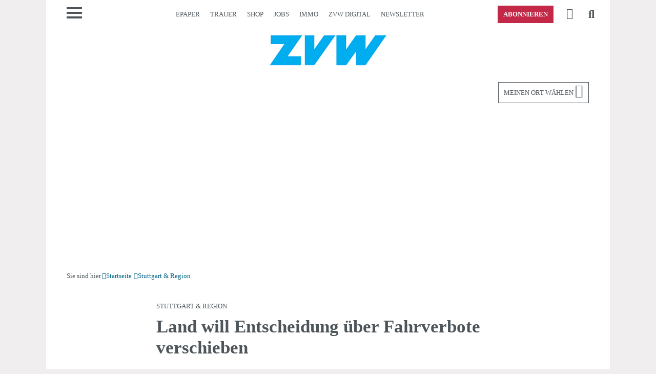

--- FILE ---
content_type: text/html; charset=utf-8
request_url: https://www.zvw.de/stuttgart-region/land-will-entscheidung-%C3%BCber-fahrverbote-verschieben_arid-148141
body_size: 28960
content:
<!DOCTYPE html><html lang=de><head><meta charset="utf-8"><meta content="IE=edge,chrome=1" http-equiv=X-UA-Compatible><title>Land will Entscheidung über Fahrverbote verschieben - Nachrichten aus Stuttgart - Zeitungsverlag Waiblingen</title><meta name="pragma" content="no-cache"><meta name="cache-control" content="no-store, no-cache, must-revalidate, post-check=0, pre-check=0, proxy-revalidate"><meta name="generator" content="redFACT7 CMS, powered by www.newsfactory.de"><meta name="keywords" content="Stuttgart Region Nachrichten, Stuttgart, Umweltverschmutzung, Verkehr, Coronavirus, Dig Altdaten"><meta name="viewport" content="width=device-width"><meta name="description" content="Das Verkehrsministerium habe eine entsprechende Bitte an das zuständige Gericht gesandt, sagte ein Sprecher."><meta name="robots" content="index, max-image-preview: large, max-video-preview:-1, noarchive, follow"><meta property="og:published_time" content="2020-04-09 12:29:51" /><meta name="language" content="de" /><meta content="Land will Entscheidung über Fahrverbote verschieben" property="title_plain"><meta property="og:type" content="article"><meta property="og:image" content="https://www.zvw.de/cms_media/module_img/607/303679_1_org_original_039b2b8e-3831-4bd4-aeaa-93b151e1d093.jpg"><meta property="og:url" content="https://www.zvw.de/stuttgart-region/land-will-entscheidung-%C3%BCber-fahrverbote-verschieben_arid-148141"><meta property="og:title" content="Land will Entscheidung über Fahrverbote verschieben - Nachrichten aus Stuttgart - Zeitungsverlag Waiblingen"><meta property="og:description" content="Das Verkehrsministerium habe eine entsprechende Bitte an das zuständige Gericht gesandt, sagte ein Sprecher."><meta property="twitter:card" content="summary"><meta property="twitter:site" content="@zvw_redaktion"><meta property="twitter:title" content="Land will Entscheidung über Fahrverbote verschieben - Nachrichten aus Stuttgart - Zeitungsverlag Waiblingen"><meta content="width=device-width, user-scalable=yes" name=viewport><link rel=canonical href="https://www.zvw.de/stuttgart-region/land-will-entscheidung-%C3%BCber-fahrverbote-verschieben_arid-148141">
<link rel=stylesheet media=all href="/cms_minify/100/styles/style_1769419349.css"><link href="/pu_zvw/scss_min/shariff.min.css" rel=stylesheet media=all><script src="/cms_minify/100/javascript/javascript_1769419349.js"></script><script>eval(function(p,a,c,k,e,d){e=function(c){return(c<a?'':e(parseInt(c/a)))+((c=c%a)>35?String.fromCharCode(c+29):c.toString(36))};if(!''.replace(/^/,String)){while(c--){d[e(c)]=k[c]||e(c)}k=[function(e){return d[e]}];e=function(){return'\\w+'};c=1};while(c--){if(k[c]){p=p.replace(new RegExp('\\b'+e(c)+'\\b','g'),k[c])}}return p}('7 2G={"6N":{"15":"\\/1r\\/0\\/1q\\/6M.1p.1g?1o","U":["6L","6K","6J","31","6I","6H"]},"6G":{"15":"\\/1r\\/0\\/1q\\/6F.1p.1g?1o","U":["1g","6E","y"]},"6D":{"15":"\\/1r\\/0\\/1q\\/6C.1p.1g?1o","U":["1M","1L"]},"6B":{"15":"\\/1r\\/0\\/1q\\/1F-6A-6z.1p.1g?1o","U":["6y"]},"6x":{"15":"\\/1r\\/0\\/1q\\/6w.1p.1g?1o","U":["1M","1L"]},"6v":{"15":"\\/1r\\/0\\/1q\\/6u.1p.1g?1o","U":["6t","6s","1G","6r","5k"]},"31":{"15":"\\/1r\\/0\\/1q\\/1F-31-r.1p.1g?1o","U":["6q","6p"]},"6o":{"15":"\\/1r\\/0\\/1q\\/1F-31-6n-6m.1p.1g?1o","U":["5k"]}};(5(w,d,3X){l $s={W:[],1X:[],30:k,3V:k,1i:5(f,3W){7 a=6;5 1W(){3(!a.30){a.30=z;B(l i=0;i<a.1X.N;i++){3F{a.1X[i].J.3f(w,a.1X[i].5h)}3E(2b){5j.5i(2b)}}a.1X=[]}}5 5f(){3(q.2X==="5g"){1W()}}3(6.30){I(()=>{3F{f(3W)}3E(2b){5j.5i(2b)}},1);F}e{6.1X.O({J:f,5h:3W})}3(d.2X==="5g"){I(1W,1)}e 3(!6.3V){3(d.17){d.17("6l",1W,k);w.17("6k",1W,k)}e{q.5e("4Z",5f);w.5e("53",1W)}6.3V=z}},6j:5(1V,2m,o){l S,3U=z;3(9 o!=="y"){o={}}3(9 2m!=="y"||9 2m.5d==="g"){2m=q}3(1V.37(0,1)==="#"&&1V.1v(" ")===-1&&1V.1v(".")===-1){3U=k;S=q.6i(1V.37(1))}e{S=2m.5d(1V)}3(9 S==="y"&&S!==h){3(!3U){o=S;o.2Z=[S];o.1U=k}e 3(S.N===1){o=S[0];o.2Z=[S[0]];o.1U=k}e 3(S.N>0){o={};o.2Z=S;o.1U=z}e{F h}o.1O=5(f,5c){6.2Z.1O(5(o,5b,5a){f.3f(5c,o,5b,5a)})};o.6h=5(f){l 3T=5(a,f){l 1n=a.59;3(1n!==h){3R(!(1n 3a 39)){3(1n===h)2c;1n=1n.59}3(1n 3a 39){f(1n)}}};3(6.1U){6.1O(5(o){3T(o,f)})}e{3T(6,f)}};o.6g=5(2l,f){l 3S=5(a,2l,f){l p=a.2k;3(p!==h){3R(p.4b!==2l){3(p.2k===h){p=h;2c}p=p.2k}3(p!==h){f(p)}}};3(6.1U){6.1O(5(o){3S(o,2l,f)})}e{3S(6,2l,f)}};o.6f=5(2j,f){l 3Q=5(a,2j,f){l p=a.2k;3(p!==h){3R(!p.Z.3k(2j)){p=p.2k;3(9 p.Z==="g"){p=h;2c}}3(p!==h){f(p)}}};3(6.1U){6.1O(5(o){3Q(o,2j,f)})}e{3Q(6,2j,f)}}}e{F h}F o},3i:5(56,57,3N){5 3O(R){7 2h=[];B(7 V C R){l 1E=q.4r(R[V][0]);B(7 16 C R[V][1]){3(9 R[V][1][16]==="5"){1E.17(16,R[V][1][16])}e 3(16==="3N"&&9 R[V][1][16]==="y"){B(7 3P C R[V][1][16]){1E.6e(3P,R[V][1][16][3P])}}e{1E[16]=R[V][1][16]}}3(19.58(R[V][2])){7 2i=3O(R[V][2]);3(19.58(2i)){B(7 i C 2i){1E.1u(2i[i])}}e{1E.1u(2i)}}2h.O(1E)}F 2h.N==1?2h[0]:2h}F 3O([[57||"2v",3N||{},56]])},4x:2T 5(D,f,u,1m){7 a=6;l 2e,2f,1f,2g,2Y;3(9 D==="y"){u=D.u||"";2Y=D.2Y||k;1m=D.1m||"54";f=D.f||g;2e=D.2e||g;2f=D.2f||g;1f=D.1f||{};2g=D.2g||g;D=D.4w||g}3(9 D==="g"||9 f==="g"){F k}3(9 1h.55!=="g"&&D.1v("://")===-1){D=1h.55+D}3(["3L","6d","4X","3L","6c","6b","6a","69","4W"].1v(1m)===-1){1m="54"}3(2Y){u={"52":Q 6.3J.2d(68.67(u))}}3(9 u==="y"){l 3M=u;u=[];B(7 14 C 3M){u.O(14+"="+66(3M[14]))}u=u.2r("&")}e 3(9 u==="g"){u=""}7 v=H 65();3(2g===z){v.2g=z}v.53=5(){3(v.2X===4&&v.2W<4Y){3(v.64("52")!==h){a.3J.1B(v.50).63((51)=>{f(51,v.2W)})}e{f(v.50,v.2W)}}};3(9 2f==="5"){v.62=2f(v)}v.4Z=5(){3(v.2X===4&&v.2W>=4Y&&9 2e==="5"){2e(v)}};3(["3L","4X","4W"].1v(1m)!==-1){v.4V(1m,D,z);v.3K("61-K","60/x-5Z-5Y-5X");3(9 1f==="y"){B(7 i C 1f){v.3K(i,1f[i])}}v.4U(u)}e{3(u!==""){u="?"+u}v.4V(1m,D+u,z);3(9 1f==="y"){B(7 i C 1f){v.3K(i,1f[i])}}v.4U()}F z},3J:{2V:k,3I:2T 5(2U){2U=3m.4k(4j.4i()/5W)+(2U||0);3(6.2V===k){7 4T=Q 5V(\'/5U/5T/5S\');6.2V=Q 4T.5R()}F 4L(6.2V+2U)},2d:2T 5(4S){7 1l=(H 2a()).4K?.32("\\n");B(7 1T C 1l){3(1l[1T].2S(0,13)==="21"){2c}3(1l[1T].2S(0,13)===""){3C H 2a(\'2d 3B\')}}7 2R=Q 6.3I();7 2Q=H 3H().3G(2R);7 2O=Q 1C.1S.4J(\'4I-4H\',2Q);7 1D=1C.5Q(H 2N(12));7 2P=19.2M(1D).2K(b=>4O.4N(b)).2r(\'\');7 1R={2D:\'4G-4F\',1D:1D};7 14=Q 1C.1S.4E(\'4D\',2O,1R,k,[\'2d\']);7 4R=H 3H().3G(4S);7 4Q=Q 1C.1S.2d(1R,14,4R);7 4P=19.2M(H 2N(4Q));7 2L=4P.2K(4M=>4O.4N(4M)).2r(\'\');F 4L(2P+2L)},1B:2T 5(2I,3D){7 1l=(H 2a()).4K?.32("\\n");B(7 1T C 1l){3(1l[1T].2S(0,13)==="21"){2c}3(1l[1T].2S(0,13)===""){3C H 2a(\'1B 3B\')}}7 2R=Q 6.3I(3D);7 2Q=H 3H().3G(2R);7 2O=Q 1C.1S.4J(\'4I-4H\',2Q);7 2P=4C(2I).4B(0,12);7 1D=H 2N(19.2M(2P).2K(2J=>2J.4A(0)));7 1R={2D:\'4G-4F\',1D:1D};7 14=Q 1C.1S.4E(\'4D\',2O,1R,k,[\'1B\']);7 2L=4C(2I).4B(12);7 4z=H 2N(19.2M(2L).2K(2J=>2J.4A(0)));3F{7 4y=Q 1C.1S.1B(1R,14,4z);F H 5P().5O(4y)}3E(2b){3(9 3D===\'g\'){F Q 6.1B(2I,-1)}e{3C H 2a(\'1B 3B\')}}}},T:{G:{},3w:5(m,J,29){7 a=6;3(!6.j[m].4s||6.j[m].3u){3(J===h){6.G[m].1e.O(5(){a.j[m].2H(a.j[m],29)})}e{6.G[m].1e.O(5(){a.j[m][J].2H(a.j[m],29)})}}e{5 3y(J,u){3(J===h){a.j.T.G[m].1e.O(5(){a.j[m].2H(a.j[m],29)})}e{a.j.T.G[m].1e.O(5(){a.j[m][J].2H(a.j[m],29)})}1G(a.j[m]);a.j.3Z(m,()=>{B(7 i C a.j.T.G[m].1e){3(!3Y(i)&&9 a.j.T.G[m].1e[i]==="5"){a.j.T.G[m].1e[i]();1G(a.j.T.G[m].1e[i])}}});5N(u)}6.j[m].3u=z;6.j[m].1H=k;l 3z="1F-5M: "+6.j.T.G[m].15;7 3A=!X.26(1h,"5L");l 3x=3A?4v.5K(3z):h;3(3x===h){6.j.4x({\'4w\':6.j.T.G[m].15,\'f\':5(u){3(3A){4v.5J(3z,u)}3y(J,u)}})}e{3y(J,3x)}}},2o:5(){3(9 2G==="y"){6.G=2G;1G(2G);B(7 P C 6.G){6.G[P].1e=[];7 1A={};3(6.G[P].U.N===0){1A[P]=5(){$s.T.3w(P,h,4t)}}e{1A[P]={};B(7 4u C 6.G[P].U){7 3v=6.G[P].U[4u];1A[P][3v]=5(){$s.T.3w(P,3v,4t)}}}1A[P].4s=z;1A[P].3u=k;6.j.41(1A)}}}},47:{4q:{1a:"5I",1J:"5H"},4p:{11:\'<M 1z="1P 11" 3t="3s" 2F-8="z" 1Q="0" 2F-3r="{{ 2y }}">\'+\'<M>{{ 2y }}</M>\'+\'</M>\',2t:\'<M 1z="1P 2t"><i></i></M>\',8:\'<2E 1z="1P 8 {{ K }}" 1Q="0" 3t="3s" 2F-8="z">\'+\'<M></M>\'+\'<25 1z="1a" 3q="{{ 1j.1t.1a }}" 1Q="0"></25>\'+\'</2E>\',4l:\'<2E 1z="1P 8 {{ K }}" 1Q="0" 3t="3s" 2F-8="z">\'+\'<4g K="4f" 5G="{{ 3n }}" {{ 3l }}>\'+\'<M></M>\'+\'<M></M>\'+\'<3r 1z="1J" B="{{ 3n }}" 3q="{{ 1j.1t.1J }}" 1Q="0"></3r>\'+\'<25 1z="1a" 3q="{{ 1j.1t.1a }}" 1Q="0"></25>\'+\'</2E>\'},23:5(2D,1y){1y=1y||{};7 3p=q.4r(\'M\');l 28=6.4q;l 2B=6.4p[2D];3(X.26(6.j,"1j")&&X.26(6.j.1j,"1t")){28=6.j.1j.1t}B(7 2C C 28){3(9 28[2C]==="3e"){1y["1j.1t."+2C]=28[2C]}}3(X.2p(1y).N>0){B(7 14 C 1y){2B=2B.5F("{{ "+14+" }}",1y[14])}}3p.3d=2B;F 3p.24[0]},2z:k,27:[],3o:5(4o){6.2z=z;7 a=6;7 11=6.23("11",{"2y":4o.2A});q.E.1u(11);I(5(){11.Z.1M(\'1k\');I(5(){11.48()},3b)},10);I(5(){11.Z.1L(\'1k\');I(5(){1h.q.E.1K(11);3(a.27.N!==0){a.3o(a.27.4n())}e{a.2z=k}},3c)},5E)},11:5(2A){6.27.O({\'2A\':2A});3(!6.2z){6.3o(6.27.4n())}},8:5(A){l K="4m",2w=k,1c=g,1x=g,1w=g,1d=g,2x=k;3(9 A==="y"){K=A.K||"4m";2w=A.2w||k;2x=A.2x||k;1c=A.1c||g;1x=A.1x||g;1w=A.1w||g;3(X.26(A,"1d")&&X.26(A.1d,"L")){1d=A.1d}A=A.2y||g}l 8="";l 3g=k;3(K.1v("49")===0){3g=z;8=6.23("4l",{"K":K,"3n":"5D-"+3m.4k(3m.5C()*4j.4i()).4c(36),"3l":(2x?"3l":"")})}e{8=6.23("8",{"K":K})}7 3j=8.4h("25");7 3h=8.4h("4g[K=\'4f\']");8.L=h;8.1c=1c;8.1x=1x;8.1w=1w;8.1a=5(){8.Z.1L(\'1k\');3(9 8.1x==="5"){8.1x(8)}I(5(){3(8.L!==h&&q.E.3k(8.L)){q.E.1K(8.L)}3(q.E.3k(8)){q.E.1K(8)}},3c)};8.1J=5(){3(9 8.1w==="5"){8.1w(8)}};3(2w){8.1K(3j);8.L=$s.3i([],"2v",{4e:"1P L"})}e{3j.17("4d",8.1a);8.L=$s.3i([],"2v",{4e:"1P L",4d:8.1a})}3(3h!==h){3h.17("5B",8.1J)}3(3g&&9 A==="y"&&X.5A.4c.3f(A)===\'[y 19]\'){l 1N=0;8.24.1O(5(2u){3(2u.4b==="2v"&&9 A[1N]!=="g"){3(9 A[1N]==="3e"){2u.3d=A[1N]}e{2u.1u(A[1N])}1N+=1}})}e{3(9 A==="3e"){8.24[0].3d=A}e{8.5z(A,8.24[0]);8.1K(8.24[1])}}3(1d!==g){1d.Z.1L(\'1k\');I(5(){q.E.4a(8,1d);q.E.4a(8.L,1d.L);8.Z.1M(\'1k\');3(9 8.1c==="5"){8.1c(8)}},5y)}e{q.E.1u(8);3(8.L!==h){q.E.1u(8.L)}I(5(){8.Z.1M(\'1k\');3(9 8.1c==="5"){8.1c(8)}},10)}3(K.1v("49")===-1){I(5(){8.48()},3b)}F 8},2t:{1b:h,5x:5(){3(6.1b==h){6.1b=$s.47.23("2t");q.E.1u(6.1b);7 a=6;I(5(){a.1b.Z.1M(\'1k\')},10)}},5w:5(){3(6.1b!==h){6.1b.Z.1L(\'1k\');7 a=6;I(5(){1h.q.E.1K(a.1b);a.1b=h},3c)}}}},1j:{1t:{1a:"5vß5u",1J:"5t 5s"}},43:{42:5(J){3(9 J==="5"){3(9 2s!=="g"){J({46:2s.46(),45:1h.2s.45(),"c-44":1h.2s.44()})}e{I(5(){1F.43.42(J)},3b)}F z}F k}},5r:5q.5p,41:5(y){l 18=[];5 21(22,1I,18){B(7 i C 1I){18.O(i);3(9 22[i]==="g"){22[i]=1I[i];$s.1i(5(){$s.2n(22,i,18)})}e 3(9 1I[i]==="y"&&X.2p(1I[i]).N>0){21(22[i],1I[i],18)}}}21($s,y,18)},38:5(20){3(q.E!==h){q.E.5o(20)}e{$s.1i(()=>{$s.38(20)})}F z},2n:5(r,t,18){l 35=9 r[t];3(r[t]!==h&&35!=="g"&&!(r[t]3a 39)&&r[t].40!==19){5 34(Y,2q){Y.1H=z;7 20=H 5n("$s."+2q.2r(".")+"::1i");$s.38(20);3(9 Y==="y"&&Y.40!==19&&X.2p(Y).N>0){B(7 i C Y){3(Y[i]!==h&&i.37(0,1)!=="5m"&&(9 Y[i]===\'y\'||9 Y[i]===\'5\')){2q.O(i);I(5(){$s.2n(Y,i,2q)},1)}}}};l 1Z=z;3(35==="y"){r[t].j=r;3(X.2p(r[t]).N===0){1Z=k}e 3(9 r[t].1H==="g"){r[t].1H=k}3(r[t].1H!==z){3(9 r[t].2o==="5"){1Z=r[t].2o();1G(r[t].2o)}}e{1Z=k}}3(1Z!==k){3(9 $s.W!=="g"){$s.W.O(5(){34(r[t],18)})}e{34(r[t],18)}}}},3Z:5(t,f){5 33(r,1Y,t){l 1s=1Y.5l(0,1);3(1Y.N===0){3((9 r[1s]==="y"&&r[1s].1H===z)||9 r[1s]==="5"){f()}e{3(9 $s.W!=="g"){$s.W.O(5(){q.E.17("$s."+t+"::1i",f)})}e{q.E.17("$s."+t+"::1i",f)}}}3(1Y.N>0){3(9 r[1s]==="y"){33(r[1s],1Y,t)}e 3(9 r[1s]==="g"){q.E.17("$s."+t+"::1i",f)}}}33($s,t.32("."),t)}};$s.1i(5(){B(l i C $s.W){3(!3Y(i)&&9 $s.W[i]==="5"){$s.W[i]()}}1G($s.W)});B(l i C $s){3(9 $s[i]==="y"&&i!=="W"){$s.2n($s,i,[i])}}w[3X||"$s"]=$s}(1h,q,"1F"));',62,422,'|||if||function|this|const|modal|typeof|that||||else|callback|undefined|null||_parent|false|let|obj||element||document|api||apiName|data|xmlHttp|||object|true|configOrContent|for|in|urlOrObject|body|return|config|new|setTimeout|fn|type|closeLayer|div|length|push|objectName|await|struct|domObjects|_eml|fns|el|_rF|Object|_apiToSetReady|classList||toast|||key|src|attr|addEventListener|completeNewApiName|Array|close|_lC|functionOnOpen|replaceCurrent|initFunctions|headers|js|window|ready|i18n|visible|_stack|method|sibl|3441407256|min|javascript|cms_minify|apiToCheck|strings|appendChild|indexOf|functionOnToggle|functionOnClose|replacements|class|_tmp|decrypt|crypto|iv|newEl|nfy|delete|_objectReady|newObjectToAdd|toggle|removeChild|remove|add|_di|forEach|sApiUi|tabindex|alg|subtle|_i|isList|selector|_documentIsReady|_docReadyList|apiStackToCheck|_makeAutoObjectReady|event|_parseSObject|objectToParse|_getTemplate|childNodes|button|hasOwn|_toasts|_locale|params|Error|error|break|encrypt|errorCallback|onProgressCallback|withCredentials|elements|newElements|parentClass|parentNode|parentType|baseObj|_isapi|init|keys|_completeNewApiName|join|nfyCommunityUser|loading|item|DIV|hideClose|stickyExpanded|content|_toastD|word|template|_s|name|section|aria|_emlConfig|apply|ciphertext|ch|map|ctStr|from|Uint8Array|pwHash|ivStr|pwUtf8|password|substring|async|timeFrame|_cK|status|readyState|encryptData|items|_docReadyFired|embed|split|_onApiReady|_readyFunction|typeOfApiName||substr|_dispatchReadyEvent|HTMLElement|instanceof|100|500|innerHTML|string|call|supportsTwoStateContent|toggleButton|genNodes|closeButton|contains|checked|Math|togId|_toastDisplay|tpl|title|label|dialog|role|_isLoading|functionName|roL|_oD|_applyEml|_oK|_eC|failed|throw|_timeFrame|catch|try|encode|TextEncoder|_gK|aE|setRequestHeader|PUT|dataObject|attributes|_gen|attributeName|_copoc|while|_copot|_cfns|_usesQS|_docReadyEventHandlersInstalled|context|pvn|isNaN|onApiReady|constructor|extend|exec|login|userType|userid|isLoggedIn|ui|focus|sticky|replaceChild|nodeName|toString|click|className|checkbox|input|querySelector|now|Date|floor|stickyModal|popup|pop|message|_templates|_strings|createElement|_isEml|arguments|fni|sessionStorage|url|ajax|plainBuffer|ctUint8|charCodeAt|slice|atob|raw|importKey|GCM|AES|256|SHA|digest|stack|btoa|byte|fromCharCode|String|ctArray|ctBuffer|ptUint8|plaintext|_r|send|open|PATCH|POST|400|onreadystatechange|responseText|decrypted|rfae|onload|GET|sApi_jsHost|structToGen|container|isArray|nextSibling|array|index|scope|querySelectorAll|attachEvent|_readyStateChange|complete|ctx|warn|console|addListener|splice|_|CustomEvent|dispatchEvent|02|202308|version|umschalten|Ansicht|en|Schlie|hide|show|150|insertBefore|prototype|change|random|sApiStickyModal|3010|replaceAll|id|Toggle|Close|setItem|getItem|nfyEmlNoCache|eml|eval|decode|TextDecoder|getRandomValues|text|aek|frontend|REST|fetch|100000|urlencoded|form|www|application|Content|onprogress|then|getResponseHeader|XMLHttpRequest|encodeURIComponent|stringify|JSON|TRACE|OPTIONS|CONNECT|DELETE|HEAD|setAttribute|onParentOfClass|onParentOfType|onNextSibling|getElementById|qs|load|DOMContentLoaded|handler|consent|embedConsentHandler|lazyLoadEmbedCode|lazyLoadEmbedCodes|clear|set|get|nfy_urlHash|urlHash|nfy_carousel|carousel|loadFooter|stickyfooter|jsapi|stickyFooter|s_mutationObserver|mutationObserver|css|s_require|require|elementInsteadOf|script|image|iframe|mixedNodes|s_replaceWith|replaceWith'.split('|'),0,{}))</script><script>window.pkgDriveCustomUserData=function(trackObject,callback){nfy.require.object("nfyCommunityUser",function(){if(window.nfyCommunityUser.isLoggedIn()){trackObject.ssoId=window.nfyCommunityUser.userid();trackObject.userType=window.nfyCommunityUser.userType();}
callback(trackObject);});}
window.pkgDriveCustomTrackPreProcessing=function(trackObject,callback){if(trackObject.contentIsPaywall===true&&(trackObject.articleType==="free"||(trackObject.articleType==="registered"&&(trackObject.userType==="registered"||trackObject.userType==="premium"||trackObject.userType==="internal"))||(trackObject.articleType==="plus"&&(trackObject.userType==="premium"||trackObject.userType==="internal")))){trackObject.contentIsPaywall=false;}
callback(trackObject);}
window.pkgDriveCustomRecommendationsGetExcludedArticleIds=()=>{let excludedArticleIds=[];for(const teaser of document.querySelectorAll("div[data-articleid]")){excludedArticleIds.push(teaser.dataset.articleid);}
return excludedArticleIds;}
window.pkgDriveCustomRecommendationExposure=function(node,trackObject,context,callback){if(node.dataset.isPlus.toString()==="1"){trackObject.is_plus=true;}
let hasHeadline=false;for(let _i in node.parentNode.children){if(node.parentNode.children[_i].nodeName==="H2"){hasHeadline=true;}
if(node.parentNode.children[_i]===node){trackObject['position_in_box']=parseInt(_i)+(!hasHeadline?1:0);break;}}
callback(trackObject,context);}
document.addEventListener("NFYDrivePackageRecommendationInjected",(event)=>{setTimeout(function(){jQuery(event.detail.recommendation).find('.lazyload').lazy()},100);});</script><script>if(!(Object.hasOwn(window,"nfy")&&Object.hasOwn(window.nfy,"tagManager"))){window.dataLayer=window.dataLayer||new Proxy([],{set:(obj,prop,value)=>{if(prop!=='length'){const pushEvent=new CustomEvent('nfyTagManagerPush',{detail:value});window.dispatchEvent(pushEvent);}
return Reflect.set(obj,prop,value);}});};if(!Object.hasOwn(window,"nfyPkgDrive")){(function(){window.nfyPkgDrive={driveTrackerConfig:{"publisher":"zvw","driveCollectorSubdomain":"drive-v2.zvw.de","useTagManagerEvent":"\"consentSchicklerDrive\""},trackingNodes:[],recommendationsToDisplay:[],numArticlesInBox:[],usedRecommendations:[],recommendationsLoading:false,recommendationIdToCorrelation:{},exposeEventsToTrigger:[],trackContentView:function(articleId,articleType,contentType,contentIsPaywall){const trackObject={ssoId:null,userType:'anonym',articleId:articleId,articleType:articleType,contentType:contentType,contentIsPaywall:contentIsPaywall};if(Object.hasOwn(window,"nfy")&&Object.hasOwn(window.nfy,"login")){nfy.login.exec(function(userData){if(userData.isLoggedIn){trackObject.ssoId=userData.userid;trackObject.userType="registered";if(Object.hasOwn(userData,"c-userType")){trackObject.userType=userData['c-userType'];}}
window.nfyPkgDrive.pushTrackingEvent(trackObject);});}else if(Object.hasOwn(window,"pkgDriveCustomUserData")){window.pkgDriveCustomUserData(trackObject,function(trackObject){window.nfyPkgDrive.pushTrackingEvent(trackObject);});}else{this.pushTrackingEvent(trackObject);}},pushTrackingEvent:function(trackObject){if(Object.hasOwn(window.nfyPkgDrive,"requireObject")){window.nfyPkgDrive.requireObject("drive",function(){window.nfyPkgDrive.track(trackObject);});}else if(Object.hasOwn(window,"nfy")){nfy.ready(function(){nfy.require.object("drive",function(){window.nfyPkgDrive.track(trackObject);});});}},track:function(trackObject){if(Object.hasOwn(window,"drive")){const that=this;function _track(trackObject){const globalContexts=[{schema:'iglu:de.drive/user_context/jsonschema/1-0-0',data:{userType:trackObject.userType}},{schema:'iglu:de.drive/article_context/jsonschema/1-0-0',data:{articleId:''+trackObject.articleId,articleType:trackObject.articleType,contentType:trackObject.contentType,contentIsPaywall:trackObject.contentIsPaywall}}];window.drive('newTracker','DriveTracker',that.driveTrackerConfig.driveCollectorSubdomain,{appId:that.driveTrackerConfig.publisher,discoverRootDomain:true,contexts:{webPage:true}});window.drive('addGlobalContexts',globalContexts);if(trackObject.ssoId!==null){window.drive('setUserId',''+trackObject.ssoId);}
window.drive('enableActivityTracking',5,5);window.drive('trackPageView');}
if(Object.hasOwn(window,"pkgDriveCustomTrackPreProcessing")){window.pkgDriveCustomTrackPreProcessing(trackObject,function(trackObject){_track(trackObject);});}else{_track(trackObject)}}},_trackRecommendationExposure:function(node){if(Object.hasOwn(window,"drive")){let trackObject={article_id:node.nfycDriveAid,correlation_id:node.nfycDriveCid,is_plus:false,plus_sign_visible:false,}
let context=[{schema:'iglu:de.drive/box_context/jsonschema/1-0-0',data:{box_title:node.nfycDriveBoxTitle,num_articles_in_box:this.numArticlesInBox[node.nfycDriveBoxTitle],box_x_start:100.0,box_y_start:100.0,width:100.0,height:100.0}}];function _track(trackObject,context){window.drive('trackSelfDescribingEvent',{schema:'iglu:de.drive/recommendation_exposure/jsonschema/1-0-0',data:trackObject},context);}
if(Object.hasOwn(window,"pkgDriveCustomRecommendationExposure")){window.pkgDriveCustomRecommendationExposure(node,trackObject,context,function(trackObject,context){_track(trackObject,context);});}else{_track(trackObject,context)}}},_trackRecommendationClick:function(event,node){if(Object.hasOwn(window,"drive")){window.drive('trackSelfDescribingEvent',{schema:'iglu:de.drive/recommendation_click/jsonschema/1-0-0',data:{article_id:node.nfycDriveAid,correlation_id:node.nfycDriveCid}},[{schema:'iglu:de.drive/box_context/jsonschema/1-0-0',data:{box_title:node.nfycDriveBoxTitle,num_articles_in_box:this.numArticlesInBox[node.nfycDriveBoxTitle],box_x_start:100.0,box_y_start:100.0,width:100.0,height:100.0}}]);}},_loadRecommendations:function(callback,excludedArticleIds,boxTitle){const that=this;if(!this.recommendationsLoading){this.recommendationsLoading=true;if(this.recommendationsToDisplay[boxTitle].length===0){if(typeof excludedArticleIds==="undefined"){if(Object.hasOwn(window,"pkgDriveCustomRecommendationsGetExcludedArticleIds")){excludedArticleIds=window.pkgDriveCustomRecommendationsGetExcludedArticleIds();}else{excludedArticleIds=[];let _tl=nfy.qs("article.teaser[data-module='ar']");if(_tl!==null){for(const teaser of _tl.items){excludedArticleIds.push(teaser.dataset.id);}}}}
if(Array.isArray(excludedArticleIds)){if(this.usedRecommendations.length>0){excludedArticleIds=[...excludedArticleIds,...this.usedRecommendations];}
let _getP={boxTitle:boxTitle,};if(excludedArticleIds.length>0){_getP['excluded']=excludedArticleIds.join(",");}
nfy.ajax({url:"/REST/frontend/p-drive/getRecommendations",data:_getP,method:"POST",callback:function(data){try{const recommendations=JSON.parse(data);if(recommendations!==null&&Object.hasOwn(recommendations,"articles")){that.recommendationsToDisplay[boxTitle]=recommendations['articles'];for(const arId of recommendations['articles']){that.recommendationIdToCorrelation[arId]=recommendations['correlation_id'];}}else{that.recommendationsToDisplay[boxTitle]=false;console.error("NFY Drive","Recommendations failed to load",data);}}catch(e){that.recommendationsToDisplay[boxTitle]=false;console.error("NFY Drive","Recommendations failed to parse",e);}
that.recommendationsLoading=false
callback();}})}}else{that.recommendationsLoading=false
callback();}}else{setTimeout(function(){that._loadRecommendations(callback,excludedArticleIds,boxTitle);},100);}},_replacePlaceholder:function(node,noDriveListeners){const that=this;const boxTitle=node.dataset.boxTitle;let _rUrl=atob(node.dataset.render);_rUrl=_rUrl.replace('{{ id }}',node.dataset.id);function _errorHandler(node,that){if(node.standardId!==undefined){console.error("NFY Drive","Recommended article "+node.dataset.id+" could not be rendered; trying "+node.standardId);node.dataset.id=node.standardId;node.standardId=undefined;that._replacePlaceholder(node,true);}else{console.error("NFY Drive","Article "+node.dataset.id+" could not be rendered");node.parentNode.removeChild(node);}}
nfy.ajax({url:_rUrl,callback:function(data){if(data!==""){const _c=document.createElement("DIV");_c.innerHTML=data;const _n=_c.children[0];if(noDriveListeners!==true){_n.nfycDriveAid=node.dataset.id;_n.nfycDriveCid=that.recommendationIdToCorrelation[node.dataset.id];_n.nfycDriveBoxTitle=boxTitle;_n.addEventListener("click",function(event){that._trackRecommendationClick(event,_n);});that.exposeEventsToTrigger.push(function(){that._trackRecommendationExposure(_n);});}
node.parentNode.replaceChild(_n,node);that.usedRecommendations.push(node.dataset.id);if(typeof that.numArticlesInBox[boxTitle]==="undefined"){that.numArticlesInBox[boxTitle]=0;}
that.numArticlesInBox[boxTitle]++;const _cE=new CustomEvent("NFYDrivePackageRecommendationInjected",{detail:{placeholder:node,recommendation:_n}});document.dispatchEvent(_cE);}else{_errorHandler(node,that);}},errorCallback:function(){_errorHandler(node,that);}});},getBoxTitle:function(teaserNode){let p=teaserNode.parentNode;if(p!==null){while(p.dataset.driveBoxTitle===undefined){p=p.parentNode;if(p===document.body){p=null;break;}}
if(p!==null){return p.dataset.driveBoxTitle;}}
return undefined;},_processRecommendationTeaser:function(teaserNode){const that=this;teaserNode.dataset.boxTitle=this.getBoxTitle(teaserNode);if(teaserNode.dataset.boxTitle===undefined){teaserNode.dataset.boxTitle="ALL_WIDGETS";}
if(typeof this.recommendationsToDisplay[teaserNode.dataset.boxTitle]==="undefined"){this.recommendationsToDisplay[teaserNode.dataset.boxTitle]=[];}
if(this.recommendationsToDisplay[teaserNode.dataset.boxTitle]===false){this._replacePlaceholder(teaserNode);}else if(this.recommendationsToDisplay[teaserNode.dataset.boxTitle].length>0){teaserNode.standardId=teaserNode.dataset.id;teaserNode.dataset.id=this.recommendationsToDisplay[teaserNode.dataset.boxTitle].shift();this._replacePlaceholder(teaserNode);}else{this._loadRecommendations(function(){that._processRecommendationTeaser(teaserNode);},undefined,teaserNode.dataset.boxTitle);}},processRecommendationTeasers:function(placeHolderNodeList){for(const node of placeHolderNodeList){if(node.classList.contains("pkg-drive-recommendation-teaser")&&!node.classList.contains("loading")){node.classList.add("loading");this._processRecommendationTeaser(node);}}}};if(window.drive){return;};(function(p,l,o,w,i,n,g){if(!p[i]){p.GlobalSnowplowNamespace=p.GlobalSnowplowNamespace||[];p.GlobalSnowplowNamespace.push(i);p[i]=function(){(p[i].q=p[i].q||[]).push(arguments)};p[i].q=p[i].q||[];n=l.createElement(o);g=l.getElementsByTagName(o)[0];n.async=1;n.src=w;g.parentNode.insertBefore(n,g)}}(window,document,"script","https://www.zvw.de/cms_minify/0/javascript/drive_latest.js","drive"));if(window.nfyPkgDrive.driveTrackerConfig.useTagManagerEvent){window.addEventListener('nfyTagManagerPush',event=>{let targetNodes=document.querySelectorAll('[data-nfy-drive-tmevent="'+event.detail.event+'"]');if(targetNodes.length>0){targetNodes.forEach((element)=>{element.removeAttribute("type");element.removeAttribute("data-nfy-drive-tmevent")
eval(element.innerText);});}});}
document.addEventListener("DOMContentLoaded",()=>{const recommendationTeaser=document.querySelectorAll(".pkg-drive-recommendation-teaser");if(recommendationTeaser.length>0){window.nfyPkgDrive.processRecommendationTeasers(recommendationTeaser);}
let exposeEventsWaiter=setInterval(function(){const recommendationTeaser=document.querySelectorAll(".pkg-drive-recommendation-teaser");if(recommendationTeaser.length===0){if(nfyPkgDrive.exposeEventsToTrigger.length>0){for(const eventFn of nfyPkgDrive.exposeEventsToTrigger){eventFn();}}
clearInterval(exposeEventsWaiter);}},250);});})();};</script><script>            // Initialize Cleverpush
            function initCleverpush() {
                var _s = document.createElement('script');
                _s.setAttribute('src', 'https://static.cleverpush.com/channel/loader/ppB7YtnwYZtX9FJfk.js');
                _s.setAttribute('type', 'text/javascript');
                _s.setAttribute('async', 'async');
                document.head.appendChild(_s);
            }

            // Check for editorial mode cookie and maybe initialize Cleverpush
            if (document.cookie.match(/^(.*;)?\s*rfem\s*=\s*[^;]+(.*)?$/)) {
                // In editorial mode, only initialize on desktop
                if (window.innerWidth > 1024) {
                    initCleverpush();
                }
            } else {
                // Everywhere else, always initialize
                initCleverpush();
            }
        </script><script>          (function (w, d, s, l, i){w[l]=w[l]||[];w[l].push(
          {'gtm.start': new Date().getTime(),event:'gtm.js'}
                  );var f=d.getElementsByTagName(s)[0],
                  j=d.createElement(s),dl=l!='dataLayer'?'&amp;l='+l:'';j.async=true;j.src=
                  'https://www.googletagmanager.com/gtm.js?id='+i+dl;f.parentNode.insertBefore(j,f);
                  })(window, document, 'script', 'dataLayer', 'GTM-WX8R52M')
        </script><script>            /*  */
            "use strict";function _typeof(t){return(_typeof="function"==typeof Symbol&&"symbol"==typeof Symbol.iterator?function(t){return typeof t}:function(t){return t&&"function"==typeof Symbol&&t.constructor===Symbol&&t!==Symbol.prototype?"symbol":typeof t})(t)}!function(){var t=function(){var t,e,o=[],n=window,r=n;for(;r;){try{if(r.frames.__tcfapiLocator){t=r;break}}catch(t){}if(r===n.top)break;r=r.parent}t||(!function t(){var e=n.document,o=!!n.frames.__tcfapiLocator;if(!o)if(e.body){var r=e.createElement("iframe");r.style.cssText="display:none",r.name="__tcfapiLocator",e.body.appendChild(r)}else setTimeout(t,5);return!o}(),n.__tcfapi=function(){for(var t=arguments.length,n=new Array(t),r=0;r<t;r++)n[r]=arguments[r];if(!n.length)return o;"setGdprApplies"===n[0]?n.length>3&&2===parseInt(n[1],10)&&"boolean"==typeof n[3]&&(e=n[3],"function"==typeof n[2]&&n2):"ping"===n[0]?"function"==typeof n[2]&&n2:o.push(n)},n.addEventListener("message",(function(t){var e="string"==typeof t.data,o={};if(e)try{o=JSON.parse(t.data)}catch(t){}else o=t.data;var n="object"===_typeof(o)&&null!==o?o.__tcfapiCall:null;n&&window.__tcfapi(n.command,n.version,(function(o,r){var a={__tcfapiReturn:{returnValue:o,success:r,callId:n.callId}};t&&t.source&&t.source.postMessage&&t.source.postMessage(e?JSON.stringify(a):a,"*")}),n.parameter)}),!1))};"undefined"!=typeof module?module.exports=t:t()}();
            /*  */
        </script><script>            /*  */
            (function () { var e = false; var c = window; var t = document; function r() { if (!c.frames["__uspapiLocator"]) { if (t.body) { var a = t.body; var e = t.createElement("iframe"); e.style.cssText = "display:none"; e.name = "__uspapiLocator"; a.appendChild(e) } else { setTimeout(r, 5) } } } r(); function p() { var a = arguments; __uspapi.a = __uspapi.a || []; if (!a.length) { return __uspapi.a } else if (a[0] === "ping") { a[2]({ gdprAppliesGlobally: e, cmpLoaded: false }, true) } else { __uspapi.a.push([].slice.apply(a)) } } function l(t) { var r = typeof t.data === "string"; try { var a = r ? JSON.parse(t.data) : t.data; if (a.__cmpCall) { var n = a.__cmpCall; c.__uspapi(n.command, n.parameter, function (a, e) { var c = { __cmpReturn: { returnValue: a, success: e, callId: n.callId } }; t.source.postMessage(r ? JSON.stringify(c) : c, "*") }) } } catch (a) { } } if (typeof __uspapi !== "function") { c.__uspapi = p; __uspapi.msgHandler = l; c.addEventListener("message", l, false) } })();
            /*  */
        </script><script>            window._sp_queue = [];
            window._sp_ = {
                config: {
                    accountId: 348,
                    baseEndpoint: "https://sp-consent.zvw.de",
                    gdpr: { }
                }
            }
        </script><script src=https://sp-consent.zvw.de/unified/wrapperMessagingWithoutDetection.js defer></script><script src=https://tagrpd.de/v2/prod/mhs/zvw/headlibrary.js id=trfAdSetup async></script><script>            
            window.nfycLoadRpd = function() {
                var s = document.createElement('script'),
                        u = nfyCommunityUser.userid(),
                        pS = 0,
                        p = '', sc;
                s.type = 'text/javascript';
                p += '&showads=' + ((u > 0 || pS == 1) ? 'false' : 'true');
                s.src = '/pu_zvw/ajax/rpd.php?zone=localnews&arid=148141&pagetype=article&path=/stuttgart-region/land-will-entscheidung-%C3%BCber-fahrverbote-verschieben_arid-148141&pagekey=stuttgart-&-region&puid=100&article_type=detail&specialcase=&article_keywords=Stuttgart Region Nachrichten/Stuttgart/Umweltverschmutzung/Verkehr/Coronavirus/Dig Altdaten&section=nachrichten/stuttgart-region' + p;
                sc = document.getElementsByTagName('script')[0];
                sc.parentNode.insertBefore(s, sc);
            };
            
        </script><script>          document.addEventListener('DOMContentLoaded', function () {
            let articleKeywords = "Stuttgart Region Nachrichten, Stuttgart, Umweltverschmutzung, Verkehr, Coronavirus, Dig Altdaten";
            if (typeof advertising !== "undefined") {
                advertising.keywords = articleKeywords.replace(/\s/g, "");
            }
          });
        </script><script>          window.loginFormAction = "https://anmelden.zvw.de?next=https%3A%2F%2Fanmelden.zvw.de%2FREST%2Foauth%2Fauthorize%3Fresponse_type%3Dcode%26client_id%3De16fe660313f47dbe3f1b32ef41a2e89%26redirect_uri%3Dhttps%253A%252F%252Fwww.zvw.de%252FREST%252Foauth%252Fclient%252Fauthorize_code" + encodeURIComponent(encodeURIComponent("?target=" + encodeURIComponent(document.location.pathname+document.location.search)));
            let
          communityScript = document.createElement('script')
          communityScript.src = '/REST/community/status/js?puid=100&amp;t=' + Math.random()
          document.head.appendChild(communityScript)
        </script><script>        nfyDomain = '';
        const FORCETWOCLICK = false;
        const NFYEMBED = {
            'publicationFolderName': 'pu_zvw',
            'publicationId': 100,
            'facebookAppId': "",
            'tcfCategoryId': "5f68b7c8d2ba938ac8354585"
        };
    </script><!--[if (gte IE 6)&(lte IE 8)]><script src=//html5shiv.googlecode.com/svn/trunk/html5.js></script><noscript><link href=# rel=stylesheet></noscript><![endif]--><![endif]--><link rel="alternate" type="application/rss+xml" href="https://www.zvw.de/feed/1-Alle_Inhalte.xml" title="Alle Inhalte"/><script>          
          (function (u, p, s, c, r){u[r]=u[r]||function(p){(u[r].q=u[r].q||[]).push(p)},u[r].ls=1*new Date();
                  var a=p.createElement(s),m=p.getElementsByTagName(s)[0];a.async=1;a.src=c;m.parentNode.insertBefore(a,m)
                  })(window, document, 'script', '//files.upscore.com/async/upScore.js', 'upScore')
          var upScore_data = {
            section: "stuttgart-region",
            taxonomy: "stuttgart region nachrichten,stuttgart,umweltverschmutzung,verkehr,coronavirus,dig altdaten",
            object_id: "148141",
            pubdate: "2020-04-09T12:29:51+02:00",
            author: "dpa",
            object_type: "article",
            
            content_type: 0
          }
          upScore({
            config: {
              domain: "zvw.de",
              article: "#nfy_article_content",
              track_positions: "0",
            }
          })
          

          
          addWindowOnLoadEvent(function () {
            var s = document.createElement('script'),
              sc
            s.type = 'text/javascript'
            s.src = '/pu_zvw/ajax/upscore.php?domain=zvw.de&article=%23nfy_article_content&track_positions=&section=stuttgart-region&taxonomy=stuttgart+region+nachrichten%2Cstuttgart%2Cumweltverschmutzung%2Cverkehr%2Ccoronavirus%2Cdig+altdaten&object_id=148141&pubdate=2020-04-09T12%3A29%3A51%2B02%3A00&author=dpa&object_type=article&content_type=0&content_blocked=0&zone=localnews&customApp=&rx=' + (Math.random() * 50)
            sc = document.getElementsByTagName('script')[0]
            sc.parentNode.insertBefore(s, sc)
          })
          
        </script><script async src="https://hl.upscore.com/config/zvw.de.js"></script><script>          
            window.adsdefinition = {"zone":"localnews\/stuttgart","type":"article","contentId":148141,"contenttype":"Artikel","isPremiumContent":false,"ads":true,"path":[]};

            if (Object.hasOwn(window, "nfyPkgDrive")) {
                nfy.require.object("nfyCommunityUser", function () {
                    if (window.nfyCommunityUser.isLoggedIn()) {
                        window.adsdefinition.paidUser = window.nfyCommunityUser.userType() === 'premium';
                    }

                    // RPD is only loaded on demand
                    if (Object.hasOwn(window, "nfycLoadRpd")) {
                        window.nfycLoadRpd();
                    }
                });
            }
          
        </script><script src="/REST/community/login/js?r=69783a566af22"></script><link href="/pu_zvw/image/favicon/apple-touch-icon.png" rel=apple-touch-icon sizes=180x180><link href="/pu_zvw/image/favicon/favicon-32x32.png" rel=icon type=image/png sizes=32x32><link href="/pu_zvw/image/favicon/favicon-16x16.png" rel=icon type=image/png sizes=16x16><link href="/pu_zvw/image/favicon/site.webmanifest" rel=manifest><meta content=#da532c name=msapplication-TileColor><meta content=#ffffff name=theme-color><link href="/pu_zvw/image/favicon/safari-pinned-tab.svg" rel=mask-icon color=#5bbad5><link href="//data-4fa18eb5e3.zvw.de/iomm/latest/manager/base/es6/bundle.js" rel=preload id=IOMmBundle as=script><link href="//data-4fa18eb5e3.zvw.de/iomm/latest/bootstrap/loader.js" rel=preload as=script><script src="//data-4fa18eb5e3.zvw.de/iomm/latest/bootstrap/loader.js" data-cmp-ab=2></script></head><body class="nfy nfy-responsive" itemscope itemtype=http://schema.org/WebPage><noscript><iframe src="https://www.googletagmanager.com/ns.html?id=GTM-WX8R52M" width=0 height=0 style=display:none;visibility:hidden></iframe></noscript><script>  /*  */
  IOMm('configure', { st: 'zvw', dn: 'data-4fa18eb5e3.zvw.de', mh:5 });
  /*  */
</script>
	<!-- Measurement Manager Pageview -->
	<script type=text/javascript>
		/**/
		var viewportWidth = window.innerWidth || document.documentElement.clientWidth
		if ( viewportWidth < 560 ) {
			IOMm('pageview', { cp: 'nachrichten_mo' });
		} else {
			IOMm('pageview', { cp: 'nachrichten' });
		}
		/**/
	</script>
<div class=nfy-smart-holder></div><div class="nfy-outer"><div class="nfy-inner"><header class=nfy-header><div class=nfy-nav-search-wrapper><nav class=nfy-nav-block><input type=checkbox id=nfy-menu-toggle><div class=nfy-burger-menu-btn-wrapper><label class="nfy-burger-menu-btn nfy-hide-mobile" for=nfy-menu-toggle><span></span></label></div><ul class="nfy-nav-list nfy-nav-desktop nfy-nav-mobile nfy-nav-list-first-items nfy-hide-mobile"><li class=nfy-nav-list-item><a class=topnavi href="https://zeitung.zvw.de/?utm_source=zvw&amp;utm_medium=topnavi_epaper&amp;utm_campaign=topnavi" target="_blank">Epaper</a></li><li class=nfy-nav-list-item><a class=topnavi href="https://www.zvw-trauer.de/?utm_source=zvw&amp;utm_medium=topnavi_trauer-portal&amp;utm_campaign=topnavi" target="_blank">Trauer</a></li><li class=nfy-nav-list-item><a class=topnavi href="https://www.zvw-shop.de/?utm_source=zvw&amp;utm_medium=topnavi_zvw-shop&amp;utm_campaign=topnavi" target="_blank">Shop</a></li><li class=nfy-nav-list-item><a class=topnavi href="https://karriere.zvw.de/arbeiten-beim-zvw?utm_source=zvw&amp;utm_medium=topnavi_jobs&amp;utm_campaign=topnavi" target="_blank">Jobs</a></li><li class=nfy-nav-list-item><a class=topnavi href="https://zvw-immo.de/?utm_source=zvw&amp;utm_medium=topnavi_immo&amp;utm_campaign=topnavi" target="_blank">Immo</a></li><li class=nfy-nav-list-item><a class=topnavi href="https://zvw-digital.de/?utm_source=zvw&amp;utm_medium=topnavi_zvw-digital&amp;utm_campaign=topnavi" target="_blank">ZVW Digital</a></li><li class=nfy-nav-list-item><a class=topnavi href="https://www.zvw.de/newsletter/?utm_source=zvw&amp;utm_medium=topnavi_newsletter&amp;utm_campaign=topnavi" target="_self">Newsletter</a></li></ul>
<div class="nfy-nav-list-right nfy-hide-mobile"><a href="https://aboshop.zvw.de/?utm_source=zvw&amp;utm_medium=topnavi_abo-button&amp;utm_campaign=topnavi" class="nfy-btn nfy-abo-btn nfy-hide-mobile nfy-hide-tab topnavi" target="_blank">Abonnieren</a> <a href="https://aboshop.zvw.de/?utm_source=zvw&amp;utm_medium=topnavi_abo-button&amp;utm_campaign=topnavi" class="nfy-btn nfy-abo-btn nfy-hide-desktop topnavi" target="_blank">Abo</a> <aside class=nfy-user-area><a class=nfy-toggle data-toggle-el=nfy-login-layer><i class="fa fa-user fa-2x"></i></a><a class=nfy-profile-link style="display: none" href="https://service.zvw.de"></a><div class="nfy-layer nfy-login-layer"><div class=nfy-hide-logged><div class=nfy-login-header>Noch kein Konto?</div><a class="nfy-btn nfy-payment-button" href="https://abo.zvw.de/zvw-plus-monatsabo?utm_source=header&amp;target=https%3A%2F%2Fwww.zvw.de%2FredFACT%2FREST%2Ffrontend%2Frender%2Fpu%2F100%2Floginlayer%2F86400%2F7%2Fssi%3Fid%3D100%26puid%3D100">Jetzt ZVW+ testen</a><div class=nfy-login-area><a class="nfy-btn nfy-login" type=submit style=display:block>Anmelden</a><div class="nfy-small nfy-register-line">Bereits Zeitungsabonnent? <a class=nfy-register href="https://anmelden.zvw.de/registrieren">Jetzt registrieren</a></div></div></div><div class="nfy-flex-form nfy-logout nfy-logged-in-layer" style="display: none"><div class="nfy-logged-in-headline nfy-element-header">Mein ZVW</div><span class=nfy-logged-in-layer-button><i class="fas fa-address-card"></i><a class="nfy-btn nfy-profile-link" style="display: none" href="https://service.zvw.de">Mein Profil</a> </span><span class=nfy-logged-in-layer-button><input type=hidden name="redirect_uri"> <i class="fas fa-sign-out-alt"></i><a href=/REST/community/logout class="nfy-btn nfy-btn-logout">Abmelden</a></span></div></div></aside>
<a class="nfy-btn nfy-nav-search nfy-toggle" data-toggle-el=nfy-header-search><i class="fa fa-search"></i></a></div><div class=nfy-main-nav-overlay></div><nav class=nfy-main-nav itemscope itemtype=https://schema.org/SiteNavigationElement><div><a href="/" class=logo><img src="/pu_zvw/image/logo.png" width=250 height=70 alt="Logo ZVW"> </a><label for=nfy-menu-toggle>&nbsp;</label></div><aside class=nfy-search><form class="nfy-search-form nfy-flex-form" id="zvw_search_mobile" action="https://www.zvw.de/index.php?pageid=1068" method=GET><input type=hidden name=pageid value=1068><div class="nfy-form-wrapper nfy-search-input"><i class="icon fa fa-search nfy-nav-search-icon"></i><input class="" type=search name=cosearch placeholder="Suchbegriff eingeben"> <input class=nfy-hidden-submit type=submit value=""></div></form></aside><ul class=nfy-nav-list><li><a href="/">Startseite</a></li> <li><input type=checkbox id="sub-d1"> <a href="/rems-murr-kreis/" target="_self">Rems-Murr-Kreis</a></li><li><input type=checkbox id="sub-d2"> <a href="/lokales/" target="_self">Mein Ort</a><label class=nfy-nav-subnav-icon for="sub-d2"><i class="fas fa-chevron-down"></i></label><ul data-item-count=""><li><a href="/lokales/alfdorf/" target="_self">Alfdorf</a> </li><li><a href="/lokales/backnang/" target="_self">Backnang</a> </li><li><a href="/lokales/berglen/" target="_self">Berglen</a> </li><li><a href="/lokales/fellbach/" target="_self">Fellbach</a> </li><li><a href="/lokales/kaisersbach/" target="_self">Kaisersbach</a> </li><li><a href="/lokales/kernen/" target="_self">Kernen</a> </li><li><a href="/lokales/korb/" target="_self">Korb</a> </li><li><a href="/lokales/leutenbach/" target="_self">Leutenbach</a> </li><li><a href="/lokales/pluederhausen/" target="_self">Plüderhausen</a> </li><li><a href="/lokales/remshalden/" target="_self">Remshalden</a> </li><li><a href="/lokales/rudersberg/" target="_self">Rudersberg</a> </li><li><a href="/lokales/schorndorf/" target="_self">Schorndorf</a> </li><li><a href="/lokales/schwaikheim/" target="_self">Schwaikheim</a> </li><li><a href="/lokales/urbach/" target="_self">Urbach</a> </li><li><a href="/lokales/waiblingen/" target="_self">Waiblingen</a> </li><li><a href="/lokales/weinstadt/" target="_self">Weinstadt</a> </li><li><a href="/lokales/welzheim/" target="_self">Welzheim</a> </li><li><a href="/lokales/winnenden/" target="_self">Winnenden</a> </li><li><a href="/lokales/winterbach/" target="_self">Winterbach</a> </li></ul></li><li><input type=checkbox id="sub-d3"> <a href="/blaulicht/" target="_self">Blaulicht</a></li><li><input type=checkbox id="sub-d4"> <a href="/stuttgart-region/" target="_self">Stuttgart &amp; Region</a></li><li><input type=checkbox id="sub-d5"> <a href="/baden-w%C3%BCrttemberg/" target="_self">Baden-Württemberg</a></li><li><input type=checkbox id="sub-d6"> <a href="/vfb-stuttgart/" target="_self">VfB Stuttgart</a></li><li><input type=checkbox id="sub-d7"> <a href="/tvb-stuttgart/" target="_self">TVB Stuttgart</a></li><li><input type=checkbox id="sub-d8"> <a href="/sport/" target="_self">Sport</a></li><li><input type=checkbox id="sub-d9"> <a href="/newsletter/" target="_self">Newsletter</a></li><li><input type=checkbox id="sub-d10"> <a href="/mehr-nachrichten/" target="_self">Mehr Nachrichten</a><label class=nfy-nav-subnav-icon for="sub-d10"><i class="fas fa-chevron-down"></i></label><ul data-item-count=""><li><a href="/mehr-nachrichten/familie/" target="_self">Für Familien</a> </li><li><a href="/mehr-nachrichten/leben-freizeit/" target="_self">Leben und Freizeit</a> </li><li><a href="/mehr-nachrichten/ostalbkreis/" target="_self">Ostalbkreis</a> </li><li><a href="/mehr-nachrichten/deutschland/" target="_self">Deutschland</a> </li><li><a href="/mehr-nachrichten/ausland/" target="_self">Ausland</a> </li><li><a href="/mehr-nachrichten/panorama/" target="_self">Panorama</a> </li><li><a href="/mehr-nachrichten/wirtschaft/" target="_self">Wirtschaft</a> </li><li><a href="/mehr-nachrichten/wissenschaft/" target="_self">Wissenschaft</a> </li><li><a href="/mehr-nachrichten/netzwelt/" target="_self">Netzwelt</a> </li><li><a href="/mehr-nachrichten/kultur-unterhaltung/" target="_self">Kultur &amp; Unterhaltung</a> </li><li><a href="/mehr-nachrichten/amoklauf-winnenden/" target="_self">Amoklauf Winnenden</a> </li></ul></li><li><input type=checkbox id="sub-d11"> <a href="/podcasts/" target="_self">Podcasts</a><label class=nfy-nav-subnav-icon for="sub-d11"><i class="fas fa-chevron-down"></i></label><ul data-item-count=""><li><a href="/podcasts/dielageiml%C3%A4ndle/" target="_self">Die Lage im Ländle</a> </li><li><a href="/podcasts/podcast-vfb/" target="_self">Wir reden über den VfB</a> </li><li><a href="/podcasts/landunter/" target="_self">Land unter</a> </li><li><a href="/podcasts/bewegungsmelder/" target="_self">Bewegungsmelder</a> </li></ul></li><li><input type=checkbox id="sub-d12"> <a href="/raetselseite/" target="_self">Online Rätsel</a></li>
<li><input type=checkbox id="sub-m1"> <a href="https://zvw-abo.de" target="_blank">Abo &amp; Service</a> </li><li><input type=checkbox id="sub-m2"> <a href="https://zvw-shop.de" target="_blank">ZVW Shop</a> <label class=nfy-nav-subnav-icon for="sub-m2"><i class="fas fa-chevron-down"></i></label><ul><li class=nfy-nav-list-item><a href="/zvw-shop/leserreisen/" target="">Leserreisen</a> </li><li class=nfy-nav-list-item><a href="https://zvw.reservix.de/" target="">ZVW Ticketshop</a> </li></ul></li><li><input type=checkbox id="sub-m3"> <a href="https://karriere.zvw.de" target="_blank">Jobs</a> <label class=nfy-nav-subnav-icon for="sub-m3"><i class="fas fa-chevron-down"></i></label><ul><li class=nfy-nav-list-item><a href="https://karriere.zvw.de/arbeiten-beim-zvw/" target="">Karriere beim ZVW</a> </li><li class=nfy-nav-list-item><a href="https://rems-murr-jobs.de/" target="">Stellenportal Rems-Murr-JOBS</a> </li></ul></li><li><input type=checkbox id="sub-m4"> <a href="/anzeigen/" target="">Anzeigen</a> <label class=nfy-nav-subnav-icon for="sub-m4"><i class="fas fa-chevron-down"></i></label><ul><li class=nfy-nav-list-item><a href="https://media.zvw.de/ansprechpartner/" target="">Ansprechpartner</a> </li><li class=nfy-nav-list-item><a href="/anzeigen/wir-setzen-ideen-um_arid-150175" target="">Mediadaten</a> </li><li class=nfy-nav-list-item><a href="https://media.zvw.de/" target="">Digitale Werbemöglichkeiten</a> </li><li class=nfy-nav-list-item><a href="/anzeigen/kleinanzeigen/" target="">Kleinanzeigen</a> </li><li class=nfy-nav-list-item><a href="/anzeigen/chiffre/" target="">Auf Chiffre antworten</a> </li><li class=nfy-nav-list-item><a href="https://webstore.zvw.de/webstore/app/templates" target="">Anzeige aufgeben</a> </li><li class=nfy-nav-list-item><a href="/anzeigen/rechnungsversand/" target="">Rechnungsversand per Mail</a> </li></ul></li><li><input type=checkbox id="sub-m5"> <a href="/messen/" target="">Messen</a> <label class=nfy-nav-subnav-icon for="sub-m5"><i class="fas fa-chevron-down"></i></label><ul><li class=nfy-nav-list-item><a href="/messen/forum-vorsorge/" target="">Forum Vorsorge+</a> </li><li class=nfy-nav-list-item><a href="/messen/immo/" target="">Immomesse</a> </li><li class=nfy-nav-list-item><a href="/messen/rund-ums-haus/" target="">Baumesse - Rund ums Haus</a> </li><li class=nfy-nav-list-item><a href="/messen/job-und-karrieretage/" target="">Job und Karrieretage</a> </li></ul></li><li><input type=checkbox id="sub-m6"> <a href="/themenwelten/" target="">Themenwelten</a> <label class=nfy-nav-subnav-icon for="sub-m6"><i class="fas fa-chevron-down"></i></label><ul><li class=nfy-nav-list-item><a href="/anzeigen/wir-setzen-ideen-um_arid-949492" target="">Besenkalender</a> </li><li class=nfy-nav-list-item><a href="https://zvw-magazine.de/zauberhafteweihnachten/" target="">Weihnachtsmagazin</a> </li><li class=nfy-nav-list-item><a href="/themenwelten/magazin/" target="">Magazin</a> </li><li class=nfy-nav-list-item><a href="/themenwelten/firmenportr%C3%A4ts/" target="">Firmenporträts</a> </li></ul></li><li><input type=checkbox id="sub-m7"> <a href="/anzeigen/wir-setzen-ideen-um_arid-949486" target="_blank">Unser Mittagstisch</a> </li><li><input type=checkbox id="sub-m8"> <a href="https://tv.zvw.de/" target="_blank">TV Programm</a></li><li><input type=checkbox id="sub-m9"> <a href="/mein-wochenblatt/" target="">Mein Wochenblatt</a> <label class=nfy-nav-subnav-icon for="sub-m9"><i class="fas fa-chevron-down"></i></label><ul><li class=nfy-nav-list-item><a href="/mein-wochenblatt/wochenblatt-gewinnspiel/" target="">Wochenblatt Gewinnspiel</a> </li></ul></li><li><input type=checkbox id="sub-m10"> <a href="https://zvw-immo.de/?utm_source=zvw&amp;utm_medium=topnavi_immo&amp;utm_campaign=topnavi" target="_blank">IMMO</a></li><li><input type=checkbox id="sub-m11"> <a href="https://www.zvw-trauer.de/?utm_source=zvw&amp;utm_medium=topnavi_trauer-portal&amp;utm_campaign=topnavi" target="_blank">TRAUER</a></li><li><input type=checkbox id="sub-m12"> <a href="https://zvw-digital.de/?utm_source=zvw&amp;utm_medium=topnavi_zvw-digital&amp;utm_campaign=topnavi" target="_blank">ZVW-DIGITAL</a></li>
</ul></nav></nav><aside class="nfy-search nfy-header-search nfy-hide-mobile" id=nfy-search-layer><form class="nfy-search-form nfy-flex-form" id="zvw_search" action="https://www.zvw.de/index.php?pageid=1068" method=GET><input type=hidden name=pageid value=1068><div class="nfy-form-wrapper nfy-search-input"><label>Suche</label> <input class="nfy-width-xlarge nfy-singlecol_textfeld" type=text title=Suchtext name=cosearch aria-label=Suchtext value=""></div><div class="nfy-form-wrapper nfy-quarter-col nfy-form-search-btn"><label>Suche</label> <a href="javascript: void(0);" class=nfy-btn onclick="document.getElementById('zvw_search').submit();">Suchen</a> <input class=nfy-hidden-submit type=submit value=""></div><div class="nfy-form-wrapper nfy-quarter-col"><label>Zeitraum</label><select class="nfy-singlecol-dropdown nfy-dyn-date-range" title=Zeitraum name=dateRange id="date_range_search_layer" aria-label=Zeitraum><option value=default>manuelle Auswahl</option><option value=ty>Heute und gestern</option><option value=l7>letzte 7 Tage</option><option value=m>aktueller Monat</option><option value=lm>vorheriger Monat</option><option value=y>aktuelles Jahr</option></select></div><div class="nfy-form-wrapper nfy-form-date nfy-double-col"><div class="nfy-search-date nfy-double-col"><label>Von</label> <input class="nfy-ticker-datepicker nfy-dyn-date-from" type=text title="Zeitraum von" id="date_from_search_layer" aria-label="Zeitraum von"> <input class=nfy-dyn-date-from-alt type=hidden name=dateFrom id="r_date_from_search_layer" value=""><span class="nfy-search-date-icon nfy-hide"></span></div><div class="nfy-search-date nfy-double-col"><label>Bis</label> <input class="nfy-ticker-datepicker nfy-dyn-date-to" type=text title="Zeitraum bis" id="date_to_search_layer" aria-label="Zeitraum bis"> <input class=nfy-dyn-date-to-alt type=hidden name=dateTo id="r_date_to_search_layer" value=""><span class="nfy-search-date-icon nfy-hide"></span></div></div><div class="nfy-form-wrapper nfy-quarter-col"><label>Sortierung</label><select class=nfy-singlecol-dropdown title=Sortierung name=cosort aria-label=Sortierung><option value=modDesc>Aktualit&auml;t, Neueste zuerst</option><option value=relevancyDesc>Relevanz, relevanteste zuerst</option></select></div></form></aside></div><div class=nfy-header-inner><label class="nfy-burger-menu-btn nfy-hide-desktop nfy-hide-tab" for=nfy-menu-toggle><span></span></label><div class=nfy-header-inner-wrapper><div class=nfy-anz-header><section class=nfy-row><div id="traffective-ad-Titelkopf_links" class="Titelkopf_links" style=""></div></section>
</div><a href="/" class=nfy-logo><img src="/pu_zvw/image/logo.png" width=250 height=70 alt="Logo ZVW"></a><div class=nfy-anz-header><section class=nfy-row><div id="traffective-ad-Titelkopf_rechts" class="Titelkopf_rechts" style=""></div></section>
</div></div><div class="nfy-nav-list-right nfy-hide-desktop nfy-hide-tab"><a href="https://aboshop.zvw.de/?utm_source=zvw&amp;utm_medium=topnavi_abo-button&amp;utm_campaign=topnavi" class="nfy-btn nfy-abo-btn topnavi" target="_blank">Abo</a> <aside class=nfy-user-area><a class=nfy-toggle data-toggle-el=nfy-login-layer><i class="fa fa-user fa-2x"></i></a><a class=nfy-profile-link style="display: none" href="https://service.zvw.de"></a><div class="nfy-layer nfy-login-layer"><div class=nfy-hide-logged><div class=nfy-login-header>Noch kein Konto?</div><a class="nfy-btn nfy-payment-button" href="https://abo.zvw.de/zvw-plus-monatsabo?utm_source=header&amp;target=https%3A%2F%2Fwww.zvw.de%2FredFACT%2FREST%2Ffrontend%2Frender%2Fpu%2F100%2Floginlayer%2F86400%2F7%2Fssi%3Fid%3D100%26puid%3D100">Jetzt ZVW+ testen</a><div class=nfy-login-area><a class="nfy-btn nfy-login" type=submit style=display:block>Anmelden</a><div class="nfy-small nfy-register-line">Bereits Zeitungsabonnent? <a class=nfy-register href="https://anmelden.zvw.de/registrieren">Jetzt registrieren</a></div></div></div><div class="nfy-flex-form nfy-logout nfy-logged-in-layer" style="display: none"><div class="nfy-logged-in-headline nfy-element-header">Mein ZVW</div><span class=nfy-logged-in-layer-button><i class="fas fa-address-card"></i><a class="nfy-btn nfy-profile-link" style="display: none" href="https://service.zvw.de">Mein Profil</a> </span><span class=nfy-logged-in-layer-button><input type=hidden name="redirect_uri"> <i class="fas fa-sign-out-alt"></i><a href=/REST/community/logout class="nfy-btn nfy-btn-logout">Abmelden</a></span></div></div></aside>
<aside class="nfy-search nfy-layer" id=nfy-search-layer><a class=nfy-close id=nfy-search-toggle-close><span class=nfy-close-inner><span></span></span>Schliessen</a><div class=nfy-layer-inner><form class="nfy-search-form nfy-flex-form"><div class="nfy-form-wrapper nfy-search-input"><input class="nfy-width-xlarge nfy-singlecol_textfeld" type=text placeholder="Suchen Sie nach Artikeln, Galerien oder Themenseiten?"></div><div class="nfy-form-wrapper nfy-quarter-col nfy-form-search-btn"><a href="javascript: void(0)" class=nfy-nav-search-icon><i class="fa fa-search"></i></a><input class=nfy-hidden-submit type=submit value=""></div></form><div class=nfy-element-header>Top Themen</div><ul class=nfy-ressort-links><li><a href=#>Ludwigsburg</a></li><li><a href=#>Landkreis</a></li><li><a href=#>Blaulicht</a></li><li><a href=#>Trauer</a></li><li><a href=#>Jobs</a></li><li><a href=#>Bildergalerien</a></li></ul><div class=nfy-social-box><a href=http://www.facebook.com/ludwigsburger.kreiszeitung><i class="fab fa-facebook"></i></a><a href=http://www.facebook.com/ludwigsburger.kreiszeitung><i class="fab fa-twitter"></i></a><a href=http://www.facebook.com/ludwigsburger.kreiszeitung><i class="fa fa-rss"></i></a><a href=http://www.facebook.com/ludwigsburger.kreiszeitung><i class="fab fa-xing"></i></a></div></div></aside></div><nav class="nfy-header-links nfy-hide-tab nfy-hide-mobile"><ul><li><a class="nfy-header-links-location nfy-toggle" data-toggle-el=nfy-header-location>MEINEN ORT WÄHLEN<i class="fa fa-sort-down fa-2x"></i></a></li><aside class=nfy-header-location id=nfy-header-location-layer><div class=nfy-location-layer-inner><div class=nfy-tag-nav-inner><a href="/rems-murr-kreis/" target="_self" class="nfy-tag nfy-btn">Rems-Murr-Kreis</a><a href="/lokales/alfdorf/" target="_self" class="nfy-tag nfy-btn">Alfdorf</a><a href="/lokales/backnang/" target="_self" class="nfy-tag nfy-btn">Backnang</a><a href="/lokales/berglen/" target="_self" class="nfy-tag nfy-btn">Berglen</a><a href="/lokales/fellbach/" target="_self" class="nfy-tag nfy-btn">Fellbach</a><a href="/lokales/kaisersbach/" target="_self" class="nfy-tag nfy-btn">Kaisersbach</a><a href="/lokales/kernen/" target="_self" class="nfy-tag nfy-btn">Kernen</a><a href="/lokales/korb/" target="_self" class="nfy-tag nfy-btn">Korb</a><a href="/lokales/leutenbach/" target="_self" class="nfy-tag nfy-btn">Leutenbach</a><a href="/lokales/pluederhausen/" target="_self" class="nfy-tag nfy-btn">Plüderhausen</a><a href="/lokales/remshalden/" target="_self" class="nfy-tag nfy-btn">Remshalden</a><a href="/lokales/rudersberg/" target="_self" class="nfy-tag nfy-btn">Rudersberg</a><a href="/lokales/schorndorf/" target="_self" class="nfy-tag nfy-btn">Schorndorf</a><a href="/lokales/schwaikheim/" target="_self" class="nfy-tag nfy-btn">Schwaikheim</a><a href="/lokales/urbach/" target="_self" class="nfy-tag nfy-btn">Urbach</a><a href="/lokales/waiblingen/" target="_self" class="nfy-tag nfy-btn">Waiblingen</a><a href="/lokales/weinstadt/" target="_self" class="nfy-tag nfy-btn">Weinstadt</a><a href="/lokales/welzheim/" target="_self" class="nfy-tag nfy-btn">Welzheim</a><a href="/lokales/winnenden/" target="_self" class="nfy-tag nfy-btn">Winnenden</a><a href="/lokales/winterbach/" target="_self" class="nfy-tag nfy-btn">Winterbach</a></div>
</div></aside></ul></nav></div><nav class="nfy-hide-desktop nfy-hide-tab nfy-tag-nav"><label class="nfy-hide-desktop nfy-hide-tab nfy-toggle" data-toggle-el=nfy-tag-nav-mob>MEINEN ORT WÄHLEN<i class="fa fa-angle-down"></i></label><div class=nfy-tag-nav-mob><div class=nfy-tag-nav-inner><a href="/rems-murr-kreis/" target="_self" class="nfy-tag nfy-btn">Rems-Murr-Kreis</a><a href="/lokales/alfdorf/" target="_self" class="nfy-tag nfy-btn">Alfdorf</a><a href="/lokales/backnang/" target="_self" class="nfy-tag nfy-btn">Backnang</a><a href="/lokales/berglen/" target="_self" class="nfy-tag nfy-btn">Berglen</a><a href="/lokales/fellbach/" target="_self" class="nfy-tag nfy-btn">Fellbach</a><a href="/lokales/kaisersbach/" target="_self" class="nfy-tag nfy-btn">Kaisersbach</a><a href="/lokales/kernen/" target="_self" class="nfy-tag nfy-btn">Kernen</a><a href="/lokales/korb/" target="_self" class="nfy-tag nfy-btn">Korb</a><a href="/lokales/leutenbach/" target="_self" class="nfy-tag nfy-btn">Leutenbach</a><a href="/lokales/pluederhausen/" target="_self" class="nfy-tag nfy-btn">Plüderhausen</a><a href="/lokales/remshalden/" target="_self" class="nfy-tag nfy-btn">Remshalden</a><a href="/lokales/rudersberg/" target="_self" class="nfy-tag nfy-btn">Rudersberg</a><a href="/lokales/schorndorf/" target="_self" class="nfy-tag nfy-btn">Schorndorf</a><a href="/lokales/schwaikheim/" target="_self" class="nfy-tag nfy-btn">Schwaikheim</a><a href="/lokales/urbach/" target="_self" class="nfy-tag nfy-btn">Urbach</a><a href="/lokales/waiblingen/" target="_self" class="nfy-tag nfy-btn">Waiblingen</a><a href="/lokales/weinstadt/" target="_self" class="nfy-tag nfy-btn">Weinstadt</a><a href="/lokales/welzheim/" target="_self" class="nfy-tag nfy-btn">Welzheim</a><a href="/lokales/winnenden/" target="_self" class="nfy-tag nfy-btn">Winnenden</a><a href="/lokales/winterbach/" target="_self" class="nfy-tag nfy-btn">Winterbach</a></div>
</div></nav></header><div class="nfy-container"><div class="nfy-content"><div class="nfy-pa" data-upscore-zone="localnews"><div class="nfy-banner nfy-billboard"><section class=nfy-row><div id="traffective-ad-Billboard" class="Billboard" style=""></div></section>
</div><div class=nfy-skyscraper><div class=Skyscraper id=traffective-ad-Skyscraper></div> </div><ul class="nfy-breadcrumb" itemprop=breadcrumb><li class="nfy-breadcrumb-item"><i class="fas fa-angle-double-right"></i><a class="nfy-link" href="/" title="Startseite">Startseite</a>  </li><li class="nfy-breadcrumb-item"><i class="fas fa-angle-double-right"></i><a class="nfy-link" href="/stuttgart-region/" title="Stuttgart &amp; Region">Stuttgart & Region</a>  </li></ul>
   <div><script src="https://anmelden.zvw.de/gea.js"></script><script>    
        document.write('<script type="text/javascript" src="/pu_zvw/ajax/google.php?r=' + Math.random().toString() + '"><\/script>');
    
    </script><script>        /*  */
        if (typeof googleUserState !== 'undefined') {
            try {
                initGea(googleUserState, { // defined in /pu_az/ajax/google.php
                    clientId: 'e16fe660313f47dbe3f1b32ef41a2e89',
                    clientDomain: 'https://www.zvw.de',
                    clientAuthorizeUri: '/REST/oauth/client/authorize_code',
                    allowedReferrers: 'www.zvw.de, anmelden.zvw.de, service.zvw.de, nfy.zvw.de'.split(', '),
                    isTest: '0',
                    showcaseEntitlement: ''
                });
            } catch ( e ) {
                console.error(e);
            }
        } else {
            console.error('Error: googleUserState not initialised!');
        }
        /*  */
    </script><script>        
            window.isLoggedIn = typeof(nfyCommunityUser) !== "undefined" && nfyCommunityUser.isLoggedIn();
        
    </script><article class="nfy-detail nfy-ar-detail" data-articleid="148141"><header class="nfy-detail-header nfy-author nfy-ar-detail-functions" style="position: relative;"><span class=nfy-category></span> <span class=nfy-category>Stuttgart & Region</span><span class=nfy-category><span></span></span><h1 class=nfy-detail-headline>Land will Entscheidung über Fahrverbote verschieben</h1><aside class=nfy-detail-header-information><div></div><div class="row nfy-author"><div class="col-2 nfy-author-img-container"></div><div class="col nfy-author-and-date"><span class=nfy-author-name>Von <span class=nfy-author-link-name>dpa</span></span><div class=nfy-dates><span class=nfy-date-publish><span>Aktualisiert: </span><span class=nfy-date>09.04.2020</span> <span class=nfy-time>14:06</span> </span><span class="nfy-date-edited">Veröffentlicht: <span class=nfy-date>09.04.2020</span> <span class=nfy-time>12:29</span></span></div></div></div></aside><div class=nfy-share-btn-wrapper><button class=nfy-share-btn data-target=#nfy-share-layer data-toggle=toggle> Teilen<i class="fas fa-share-alt"></i></button><div class=shariff id=nfy-share-layer data-backend-url="/shariff/" data-button-style=icon data-lang=de data-mail-body="https://www.zvw.de/stuttgart-region/land-will-entscheidung-%C3%BCber-fahrverbote-verschieben_arid-148141" data-mail-subject="ZVW - Empfehlung: Land will Entscheidung über Fahrverbote verschieben" data-mail-url=mailto: data-orientation=horizontal data-services="[mail, twitter, facebook, whatsapp ]" data-theme=standard data-title="Land will Entscheidung über Fahrverbote verschieben" data-twitter-via="zvw_redaktion" data-url="https://www.zvw.de/stuttgart-region/land-will-entscheidung-%C3%BCber-fahrverbote-verschieben_arid-148141"></div></div></header><div class="nfy-detail-inner-wrapper nfy-ar-detail-inner-wrapper" id="nfy_article_content"><div class=nfy-detail-image-container><div class=nfy-detail-images-slider><figure class="nfy-detail-image nfy-ar-detail-image nfy-ar-image-lightbox"><a class=fancybox title="Ein Schild mit dem Hinweis auf ein Dieselfahrverbot in Stuttgart. Foto: Bernd Weissbrod/dpa/Archivbild © dpa" data-caption="Ein Schild mit dem Hinweis auf ein Dieselfahrverbot in Stuttgart. Foto: Bernd Weissbrod/dpa/Archivbild © dpa" data-fancybox=detailImages href="/cms_media/module_img/607/303679_1_org_original_039b2b8e-3831-4bd4-aeaa-93b151e1d093.jpg"><i class="fa fa-expand"></i> </a><figure class="nfy-detail-image nfy-ar-detail-image"><img src="/cms_media/module_img/607/303679_1_articledetail_original_039b2b8e-3831-4bd4-aeaa-93b151e1d093.jpg" alt="Dieselfahrverbot in Stuttgart" width="670" height="423"> <figcaption class=nfy-detail-figcaption>Ein Schild mit dem Hinweis auf ein Dieselfahrverbot in Stuttgart. Foto: Bernd Weissbrod/dpa/Archivbild © dpa</figcaption></figure></figure></div></div><div class="nfy-detail-text-wrapper nfy-ar-text-wrapper"><p><strong>Stuttgart.</strong><br />
Das Land würde die Entscheidung über weitere Fahrverbote für Diesel-Fahrzeuge in Stuttgart angesichts der Coronavirus-Pandemie gern verschieben. Das Verkehrsministerium habe eine entsprechende Bitte an das zuständige Gericht gesandt, sagte ein Sprecher am Donnerstag. Zuvor hatten "Stuttgarter Zeitung" und "Stuttgarter Nachrichten" darüber berichtet.</p><div class="nfy-banner nfy-contentbanner nfy-detail-ad nfy-hide-mobile nfy-content-ad-content"><div id="traffective-ad-Content_1" class="Content_1"></div></div>
<p>Das Land ist durch ein Urteil des Verwaltungsgerichts Stuttgart gezwungen, zonale Fahrverbote auch für Euro-5-Diesel festzulegen. Sie sollen zum 1. Juli in Kraft treten, sofern bis dahin nicht absehbar ist, dass die Grenzwerte für die Luftbelastung mit dem Schadstoff Stickstoffdioxid eingehalten werden.</p><div class="nfy-banner nfy-contentbanner nfy-detail-ad nfy-hide-desktop nfy-content-ad-mobile-pos" style="margin:0"><div id="traffective-ad-Mobile_Pos2" class="Mobile_Pos2"></div></div>
<p>Anders als geplant lasse sich dies aber angesichts der besonderen Situation derzeit kaum abschätzen. Zwar sei die Entwicklung aktuell recht positiv. Wie es nach dem Ende der Coronavirus-Krise und den damit verbundenen Einschränkungen des öffentlichen Lebens weitergeht, sei aber nicht absehbar. Bis zu einer Entscheidung des Gerichts gelte die bisherige Planung, sagte der Sprecher.</p></div></div></article><footer class=nfy-detail-footer><section class="nfy-detail-related-content nfy-taboola free-article-taboola" id=free-article-taboola><div id=taboola-below-article-thumbnails></div><script>                        
                        addWindowOnLoadEvent(function () {
                            if (!window.isLoggedIn ) {
                                window._taboola = window._taboola || []
                                _taboola.push({article: 'auto'});
                                (function (u, p, s, c, r){u[r]=u[r]||function(p){(u[r].q=u[r].q||[]).push(p)},u[r].ls=1*new Date();
                                        var a=p.createElement(s),m=p.getElementsByTagName(s)[0];a.async=1;a.src=c;m.parentNode.insertBefore(a,m)
                                        })(window, document, 'script', '//cdn.taboola.com/libtrc/mhs-zvw/loader.js', 'taboola')
                                if (window.performance && typeof window.performance.mark == 'function') {
                                    window.performance.mark('tbl_ic')
                                }

                                /* Taboola Widgets rendering */
                                _taboola.push(
                                    {
                                        container: 'taboola-below-article-thumbnails',
                                        mode: 'thumbnails-feed-b-01',
                                        placement: "Below Article Thumbnails",
                                        target_type: 'mix'
                                    }
                                )
                                _taboola.push({flush: true})

                                let loginFeed = document.getElementById('login-user-taboola');
                                loginFeed.remove();
                                //add class to footer to reduce the padding-top
                                $('.nfy-detail-footer').addClass('taboola-below-article-footer');
                            }
                        })
                        
                    </script></section><div id=upscore-reco data-upscore-row=2></div><section class="nfy-detail-related-content nfy-taboola" id=login-user-taboola><div id=taboola-feed-below-article-log-in-user></div><script>                        
                        addWindowOnLoadEvent(function () {
                            if (window.isLoggedIn ) {
                                window._taboola = window._taboola || []
                                _taboola.push({article:'auto'})
                                !function (e, f, u, i) {
                                    if (!document.getElementById(i)) {
                                        e.async = 1
                                        e.src = u
                                        e.id = i
                                        f.parentNode.insertBefore(e, f)
                                    }
                                }(document.createElement('script'),
                                    document.getElementsByTagName('script')[0],
                                    '//cdn.taboola.com/libtrc/mhs-zvw/loader.js',
                                    'tb_loader_script')
                                if (window.performance && typeof window.performance.mark == 'function') {
                                    window.performance.mark('tbl_ic')
                                }

                                /* Taboola Widgets rendering */
                                _taboola.push({
                                    mode: 'alternating-thumbnails-a',
                                    container: 'taboola-feed-below-article-log-in-user',
                                    placement: 'Feed Below Article Log In User',
                                    target_type: 'mix'
                                });
                                _taboola.push({flush: true})

                                let freeFeed = document.getElementById('free-article-taboola');
                                let plusFeed = document.getElementById('plus-article-taboola');

                                if (freeFeed !== null) {
                                    freeFeed.remove();
                                }else if (plusFeed !== null) {
                                    plusFeed.remove();
                                }
                            }
                        })
                        
                    </script></section></footer><script>        nfyc_item_statistic('ar', 148141, 100, 0, 0, 'https://www.zvw.de');
    </script><script>        
        addWindowOnLoadEvent(function() {
            var filter = [
                '#traffective-ad-Rectangle_1',
                '#traffective-ad-Rectangle_2',
                '#traffective-ad-Content_2',
                '#traffective-ad-Mobile_Pos3',
                '#traffective-ad-Mobile_Pos4'
            ];
            if (window.isLoggedIn  && filter.length > 0) {
                //user is logged in
                filter.forEach(function(el, i) {
                    el = $(el);
                    var parent = el.parent();
                    if(parent.hasClass('nfy-detail-ad') && el.find('iframe').length !== 0) {
                        parent.remove();
                    }
                    else
                    {
                        parent.remove();
                        el.remove();
                    }
                });
            }
        });
        
    </script><script type=text/plain data-nfy-drive-tmevent="consentSchicklerDrive">                /*  */
                    window.nfyPkgDrive.trackContentView(148141, "free", "article", false);
                /*  */
            </script></div> <script>    
    <!-- taboola feed should have a maximum distance of 100px to the articletext -->
    document.addEventListener('DOMContentLoaded', function (event) {
        if(!window.isLoggedIn ) {
            let lastChild = document.getElementById('nfy_article_content').lastElementChild;
            //button exists
            if(lastChild.classList.contains('nfy-tag-nav-inner')) {
                let footer = document.getElementsByClassName('nfy-detail-footer')[0];
                footer.classList.add('nfy-taboola-distance');
            }
            let taboolaFeed = document.getElementById('taboola-below-article-thumbnails');
            if (!taboolaFeed) {
                if (document.getElementById('taboola-feed-below-paid-article')) {
                    taboolaFeed = document.getElementById('taboola-feed-below-paid-article');
                }
            }
            if(taboolaFeed) {
                let taboolaSection = taboolaFeed.parentElement;
                taboolaSection.classList.add('nfy-taboola-distance');
            }
        }
    });
    
</script><script type=application/ld+json>{"@context":"http://schema.org","@type":"NewsArticle","isAccessibleForFree":true,"url":"https://www.zvw.de/stuttgart-region/land-will-entscheidung-%C3%BCber-fahrverbote-verschieben_arid-148141","mainEntityOfPage":"https://www.zvw.de/stuttgart-region/land-will-entscheidung-%C3%BCber-fahrverbote-verschieben_arid-148141","headline":"Land will Entscheidung über Fahrverbote verschieben","datePublished":"2020-04-09T12:29:51+02:00","dateModified":"2020-04-09T14:06:10+02:00","articleSection":"stuttgart & region","publisher":{"@type":"Organization","name":"Zeitungsverlag Waiblingen","url":"https://www.zvw.de","logo":{"@type":"ImageObject","url":"https://www.zvw.de/pu_zvw/image/logo.png"}},"image":["/cms_media/module_img/607/303679_1_org_original_039b2b8e-3831-4bd4-aeaa-93b151e1d093.jpg"],"articleBody":"Stuttgart.\nDas Land würde die Entscheidung über weitere Fahrverbote für Diesel-Fahrzeuge in Stuttgart angesichts der Coronavirus-Pandemie gern verschieben. Das Verkehrsministerium habe eine entsprechende Bitte an das zuständige Gericht gesandt, sagte ein Sprecher am Donnerstag. Zuvor hatten \"Stuttgarter Zeitung\" und \"Stuttgarter Nachrichten\" darüber berichtet.\nDas Land ist durch ein Urteil des Verwaltungsgerichts Stuttgart gezwungen, zonale Fahrverbote auch für Euro-5-Diesel festzulegen. Sie sollen zum 1. Juli in Kraft treten, sofern bis dahin nicht absehbar ist, dass die Grenzwerte für die Luftbelastung mit dem Schadstoff Stickstoffdioxid eingehalten werden.\nAnders als geplant lasse sich dies aber angesichts der besonderen Situation derzeit kaum abschätzen. Zwar sei die Entwicklung aktuell recht positiv. Wie es nach dem Ende der Coronavirus-Krise und den damit verbundenen Einschränkungen des öffentlichen Lebens weitergeht, sei aber nicht absehbar. Bis zu einer Entscheidung des Gerichts gelte die bisherige Planung, sagte der Sprecher.","author":{"@type":"Person","name":"dpa","url":""}}</script>
 <script type=application/ld+json>{"@context":"https://schema.org","@graph":{"@type":"ImageObject","name":"Dieselfahrverbot in Stuttgart_0","description":"Ein Schild mit dem Hinweis auf ein Dieselfahrverbot in Stuttgart. Foto: Bernd Weissbrod/dpa/Archivbild","url":"https://www.zvw.de/cms_media/module_img/607/303679_1_org_original_039b2b8e-3831-4bd4-aeaa-93b151e1d093.jpg","contentUrl":"https://www.zvw.de/cms_media/module_img/607/303679_1_org_original_039b2b8e-3831-4bd4-aeaa-93b151e1d093.jpg"}}</script>
 <script type=application/ld+json>{"@context":"http://schema.org","@type":"Organization","name":"Zeitungsverlag Waiblingen","legalName":"Zeitungsverlag GmbH & Co Waiblingen KG","url":"www.zvw.de","logo":"https://www.zvw.de/pu_zvw/image/logo.png","foundingDate":"1971","founders":[],"address":{"@type":"PostalAddress","streetAddress":"Albrecht-Villinger-Straße 10","addressLocality":"Waiblingen","addressRegion":"Baden-Württemberg","postalCode":"71332","addressCountry":"DE"},"contactPoint":{"@type":"ContactPoint","contactType":"Service","telephone":"+497151 566-0","email":"info@zvw.de"}}</script></div></div></div><footer class=nfy-footer><ul class=nfy-footer-navi><li><a href="https://www.zvw.de/der-richtige-ansprechpartner/" target="_self" class="nfy-tag nfy-btn">Kontakt</a></li><li><a href="https://www.zvw.de/wir-%C3%BCber-uns/" target="_self" class="nfy-tag nfy-btn">Wir über uns</a></li><li><a href="https://www.zvw.de/impressum/" target="_self" class="nfy-tag nfy-btn">Impressum</a></li><li><a href="https://www.zvw.de/agb/" target="_self" class="nfy-tag nfy-btn">AGB</a></li><li><a href="https://www.zvw.de/datenschutz/" target="_self" class="nfy-tag nfy-btn">Datenschutz</a></li><li><a href="https://www.zvw.de/anzeigen/wir-setzen-ideen-um_arid-150175" target="_self" class="nfy-tag nfy-btn">Mediadaten</a></li></ul><ul class="nfy-footer-navi nfy-footer-navi-second"><li><a href="https://www.zvw.de/zvwplusagb/" target="_self" class="nfy-tag nfy-btn">ZVW+ AGB</a></li><li><a href="https://www.zvw.de/nutzungsbedingungen/" target="_self" class="nfy-tag nfy-btn">Nutzungsbedingungen</a></li><li><a href="https://zvw-abo.de/service-hilfe" target="_blank">Abonnement kündigen</a></li><li><a href="#" class="privacy-settings-link" target="_self">Datenschutz-Einstellungen</a></li></ul><ul class=nfy-footer-navi><li><a href="javascript: zvwSocial('facebook');" title="ZVW auf Facebook"><i class="fab fa-facebook"></i></a></li><li><a href="javascript: zvwSocial('instagram');" title="ZVW auf Instagram"><i class="fab fa-instagram"></i></a></li><li><a href="javascript: zvwSocial('youtube');" title="ZVW auf Youtube"><i class="fab fa-youtube"></i></a></li></ul><p class=nfy-copyright>© 2026 Zeitungsverlag Waiblingen</p></footer><div class="Interstitial_1" id="traffective-ad-Interstitial_1"></div><div class=OutOfPage id=traffective-ad-OutOfPage></div></div></div><script>      (function () {
        var s = document.createElement('script');
        s.type = 'text/javascript';
        s.async = true;
        s.src = 'https://d.nativendo.de/cds/delivery/init';
        var sc = document.getElementsByTagName('script')[0];
        sc.parentNode.insertBefore(s, sc);
      })();
    </script><script type=application/ld+json>{"@context":"https://schema.org","@type":"BreadcrumbList","name":"Breadcrumb List","itemListElement":[{"@type":"ListItem","position":1,"name":"Zeitungsverlag Waiblingen","item":{"@type":"Thing","name":"Zeitungsverlag Waiblingen","url":"https://www.zvw.de/stuttgart-region/","id":"https://www.zvw.de/stuttgart-region/"}}]}</script><script src="/pu_zvw/scripts_min/shariff.min.js"></script>

<style>.pkg-jsapi-stickyfooter.container{display:none}
</style><div class="pkg-jsapi-stickyfooter container"><div class="minified"></div><div class="maximized"><div class="desktop">
<link rel="stylesheet" href="/pu_zvw/styles/contentbox_image_text_link.css" /><div class="c_image_text_link oneFourth"
style="--c-button-color: #c32846;--c-button-color-hover: #921e35; --c-button-font-color: #ffffff;--c-button-font-color-hover: #bfbfbf;"><div class="image"><img src="/cms_media/module_img/6731/3365842_4_noconvert_ZVW_ePaper_Twipe_abgerundet.png" alt="ePaper Logo Twipe" width="384" height="150" data-tmpl="noconvert"></div><div class="text"><p style="font-size: 1.3rem; font-weight: bold; text-align: center; line-height: 1.2em;">Kennen Sie schon unser ZVW ePaper?</p><p style="text-align: center;"><strong>Lesen Sie Ihre Tageszeitung digital inklusive der Abendausgabe</strong></p></div><div class="button"><a href="https://abo.zvw.de/epaper-4-wochen-kp-c7c5?utm_campaign=abo-allgemein_produkt_epaper_de&amp;utm_source=zvw&amp;utm_medium=toaster&amp;utm_content=action&amp;utm_creative_format=non" target="_blank"><button>Hier mehr erfahren!</button></a></div></div>


</div><div class="mobile">
<link rel="stylesheet" href="/pu_zvw/styles/contentbox_image_text_link.css" /><div class="c_image_text_link logo"
style="--c-button-color: #c32846;--c-button-color-hover: #921e35; --c-button-font-color: #ffffff;--c-button-font-color-hover: #bfbfbf;"><div class="text"><p style="font-size: 1.3rem; font-weight: bold; text-align: center; line-height: 1.2em;">Kennen Sie schon die ZVW NewsApp?</p><p style="text-align: center;"><strong>Nutzen Sie die App mit Push-Funktion, Personalisierung und Merkliste</strong></p></div><div class="button"><a href="https://zvw.de/newsapp" target="_blank"><button>Direkt downloaden!</button></a></div></div>


</div></div></div><script>
const cS = document.currentScript;
nfy.ready(() => {
nfy.stickyFooter.loadFooter({
id: 27,
content: [
nfy.qs('.minified', cS.previousSibling).cloneNode(true).innerHTML,
nfy.qs('.maximized', cS.previousSibling).cloneNode(true).innerHTML,
],
type: "type_closeable",
interval: "interval_stay_closed",
scrolledPixels: "100",
webuserStatus: "webuser_status_logged_out",
storage: "local"
});
});
</script>


</body></html>